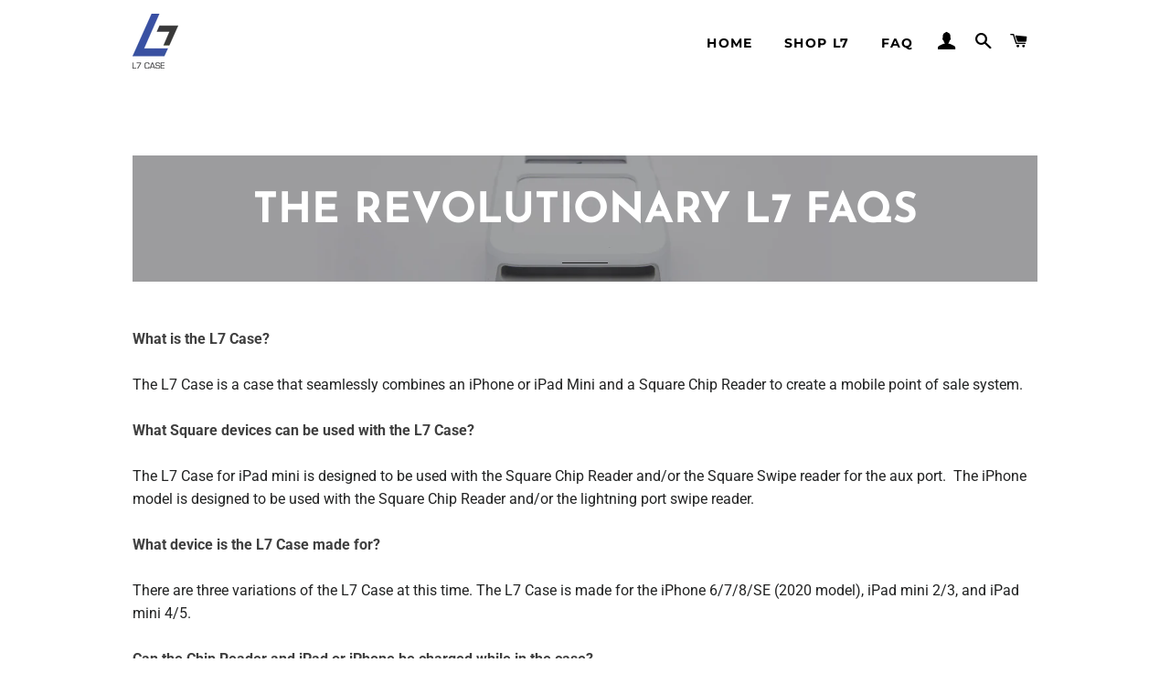

--- FILE ---
content_type: text/css
request_url: https://l7case.com/cdn/shop/t/2/assets/theme-custom.css?v=102775491868447182161582857609
body_size: -153
content:
.youtube{position:relative;cursor:pointer;background:#ccc no-repeat center center / cover;padding-bottom:56.25%;height:0px;clear:both;margin-bottom:30px}.youtube:before{content:"";background:#fff9;height:80px;width:80px;display:block;margin:-40px 0 0 -40px;border-radius:100px;position:absolute;top:50%;left:50%;box-shadow:0 0 20px 3px #333c;transition:all .1s ease;z-index:1}.youtube:hover:before{background:#eeec;box-shadow:0 0 10px 3px #333c;width:100px;height:100px;margin:-50px 0 0 -50px}.youtube:after{content:"";line-height:0px;display:block;border-style:solid;border-width:20px 0 20px 40px;margin:-20px 0 0 -15px;border-color:transparent transparent transparent #333;position:absolute;top:50%;left:50%;height:0;width:0;z-index:2}.youtube iframe{width:100%;height:100%;position:absolute;top:0;left:0;z-index:3}.cta{color:#fff;background-color:#3850a2}.page-title{font-size:2.875em;color:#fff!important;text-transform:uppercase}#shopify-section-footer{background-color:#333}#shopify-section-footer *{color:#fff}.banner-shade{background:rgba (0,0,0,.35)}.boxed{border-radius:6px;border:1px solid #ececec;padding:2em 2.5em}.feature{overflow:hidden}.feature:last-child{margin-bottom:0}.feature i{width:25%;float:left}.feature .feature-text{width:75%;float:right}@media all and (max-width: 767px){.youtube{margin-bottom:4em}}
/*# sourceMappingURL=/cdn/shop/t/2/assets/theme-custom.css.map?v=102775491868447182161582857609 */


--- FILE ---
content_type: text/css
request_url: https://l7case.com/cdn/shop/t/2/assets/flaticon.css?v=152543835956631573841582858416
body_size: -508
content:
@font-face{font-family:Flaticon;src:url(./Flaticon.eot);src:url(./Flaticon.eot?#iefix) format("embedded-opentype"),url(./Flaticon.woff2) format("woff2"),url(./Flaticon.woff) format("woff"),url(./Flaticon.ttf) format("truetype"),url(./Flaticon.svg#Flaticon) format("svg");font-weight:400;font-style:normal}@media screen and (-webkit-min-device-pixel-ratio:0){@font-face{font-family:Flaticon;src:url(./Flaticon.svg#Flaticon) format("svg")}}[class^=flaticon-]:before,[class*=" flaticon-"]:before,[class^=flaticon-]:after,[class*=" flaticon-"]:after{font-family:Flaticon;font-size:42px;font-style:normal}.flaticon-global:before{content:"\f100"}.flaticon-transaction:before{content:"\f101"}.flaticon-mobile:before{content:"\f102"}
/*# sourceMappingURL=/cdn/shop/t/2/assets/flaticon.css.map?v=152543835956631573841582858416 */
